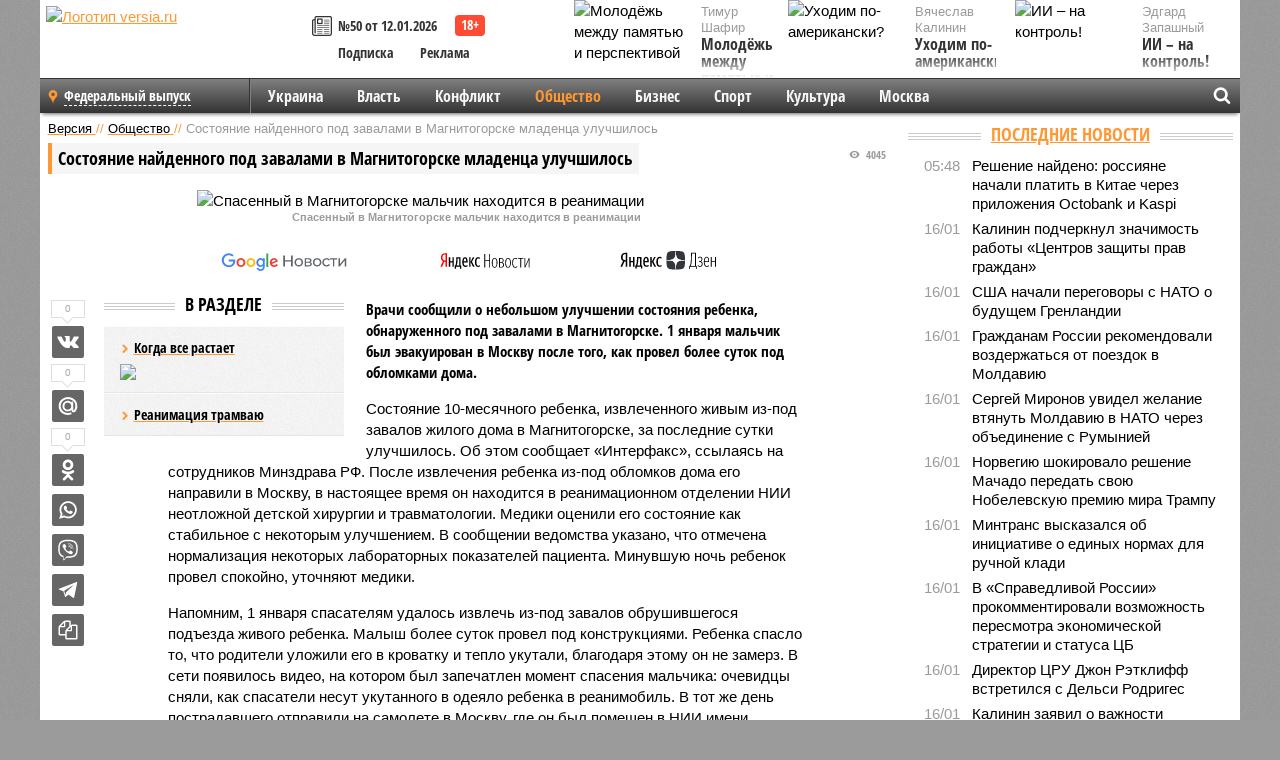

--- FILE ---
content_type: text/html; charset=UTF-8
request_url: https://versia.ru/sostoyanie-najdennogo-pod-zavalami-v-magnitogorske-mladenca-uluchshilos
body_size: 15794
content:
<!doctype html>
<!-- POST реально за: 1.647 -->
<html class="no-js" lang="ru">
<head>

    <title>Состояние найденного под завалами в Магнитогорске младенца улучшилось</title>

    <!-- NOINDEX -->

    <link rel="amphtml" href="https://versia.ru/amp/sostoyanie-najdennogo-pod-zavalami-v-magnitogorske-mladenca-uluchshilos">
    <!-- META -->
    <meta charset="utf-8">
    <meta name="viewport" content="width=device-width, initial-scale=1">
    <meta name="msapplication-TileColor" content="#da532c">
    <meta name="msapplication-TileImage" content="https://versia.ru/i/v358/favicons/mstile-144x144.png">
    <meta name="theme-color" content="#666666">
    <!-- MANIFEST -->
    <link rel="manifest" href="/manifest.json">
    <!-- FONTS -->
    <link rel="preload" as="font" href="/i/v358/fonts/versia.woff" type="font/woff" crossorigin="crossorigin" class="head-custom-block" data-vdomignore="true" tabindex="0" />
    <link rel="preload" as="font" href="/i/v358/fonts/OpenSansCondensed-Light.woff2" type="font/woff2" crossorigin="crossorigin" class="head-custom-block" data-vdomignore="true" tabindex="0" />
    <link rel="preload" as="font" href="/i/v358/fonts/OpenSansCondensed-Bold.woff2" type="font/woff2" crossorigin="crossorigin" class="head-custom-block" data-vdomignore="true" tabindex="0" />
    <link rel="preload" as="font" href="/i/v358/fonts/OpenSansCondensed-LightItalic.woff2" type="font/woff2" crossorigin="crossorigin" class="head-custom-block" data-vdomignore="true" tabindex="0" />
    <!-- APPLE -->
    <meta name="apple-mobile-web-app-capable" content="yes">
    <meta name="apple-mobile-web-app-status-bar-style" content="black-translucent">
    <meta name="yandex-verification" content="fc1e3ca00dd4a5dc" />
    <meta property="fb:pages" content="280487745312215" />
    <!--[if IE]>
    <meta http-equiv="X-UA-Compatible" content="IE=edge,chrome=1">
    <![endif]-->

    <meta name="description" content="Врачи сообщили о небольшом улучшении состояния ребенка, обнаруженного под завалами в Магнитогорске. 1 января мальчик был эвакуирован в Москву после того, как провел более суток под обломками дома.">
    <meta name="keywords" content="ребенка, Магнитогорске, завалов, провел, Москву, января, Состояние, мальчика, суток, более, Напомним, удалось, улучшилось, извлечь, Медики, завалами, самолете, спасатели, отправили, помещен">

    <!-- OPENGRAF -->
    <meta property="og:description" content="Врачи сообщили о небольшом улучшении состояния ребенка, обнаруженного под завалами в Магнитогорске. 1 января мальчик был эвакуирован в Москву после того, как провел более суток под обломками дома.">
    <meta property="og:url" content="https://versia.ru/sostoyanie-najdennogo-pod-zavalami-v-magnitogorske-mladenca-uluchshilos">
    <meta property="og:site_name" content="versia.ru">
    <meta property="og:title" content="Состояние найденного под завалами в Магнитогорске младенца улучшилось">
    <meta property="og:type" content="article">
    <meta property="og:locale" content="ru_RU">
    <!--
    <meta name="twitter:card" content="summary_large_image">
    <meta name="twitter:site" content="@VersiaRu">
    <meta name="twitter:title" content="Состояние найденного под завалами в Магнитогорске младенца улучшилось">
    <meta name="twitter:description" content="Врачи сообщили о небольшом улучшении состояния ребенка, обнаруженного под завалами в Магнитогорске. 1 января мальчик был эвакуирован в Москву после того, как провел более суток под обломками дома.">
    -->

    <!-- IMAGE -->
    <meta property="og:image" content="https://versia.ru/images/s/o/sostoyanie-najdennogo-pod-zvavlami-v-magnitogorske-mladenca-uluchshilos-1-1.jpg" />
    <meta property="og:image:width" content="540">
    <meta property="og:image:height" content="360">
    <meta property="og:image:type" content="image/jpeg">
    <!--
    <meta name="twitter:image" content="https://versia.ru/images/s/o/sostoyanie-najdennogo-pod-zvavlami-v-magnitogorske-mladenca-uluchshilos-1-1.jpg">
    -->

    <!-- CSS -->
    <!--[if !IE]><!-->
    <link rel="stylesheet" property="stylesheet" href="//versia.ru/i/v358/css/screen.css?v=1"><!--<![endif]-->
    <!--[if IE]>
    <link rel="stylesheet" property="stylesheet" href="//versia.ru/i/v358/css/ie.css"><![endif]-->
    <link rel="stylesheet" property="stylesheet" href="//versia.ru/i/v358/c/cookie.css">
    <!-- FAVICON(s) -->
    <link rel="apple-touch-icon" sizes="57x57"   href="https://versia.ru/i/v358/favicons/apple-touch-icon-57x57.png">
    <link rel="apple-touch-icon" sizes="114x114" href="https://versia.ru/i/v358/favicons/apple-touch-icon-114x114.png">
    <link rel="apple-touch-icon" sizes="72x72"   href="https://versia.ru/i/v358/favicons/apple-touch-icon-72x72.png">
    <link rel="apple-touch-icon" sizes="144x144" href="https://versia.ru/i/v358/favicons/apple-touch-icon-144x144.png">
    <link rel="apple-touch-icon" sizes="60x60"   href="https://versia.ru/i/v358/favicons/apple-touch-icon-60x60.png">
    <link rel="apple-touch-icon" sizes="120x120" href="https://versia.ru/i/v358/favicons/apple-touch-icon-120x120.png">
    <link rel="apple-touch-icon" sizes="76x76"   href="https://versia.ru/i/v358/favicons/apple-touch-icon-76x76.png">
    <link rel="apple-touch-icon" sizes="152x152" href="https://versia.ru/i/v358/favicons/apple-touch-icon-152x152.png">

    <link rel="icon" type="image/png"            href="https://versia.ru/i/v358/favicons/favicon-196x196.png"  sizes="196x196">
    <link rel="icon" type="image/png"            href="https://versia.ru/i/v358/favicons/favicon-160x160.png"  sizes="160x160">
    <link rel="icon" type="image/png"            href="https://versia.ru/i/v358/favicons/favicon-120x120.png"  sizes="120x120">
    <link rel="icon" type="image/png"            href="https://versia.ru/i/v358/favicons/favicon-96x96.png"    sizes="96x96">
    <link rel="icon" type="image/png"            href="https://versia.ru/i/v358/favicons/favicon-16x16.png"    sizes="16x16">
    <link rel="icon" type="image/png"            href="https://versia.ru/i/v358/favicons/favicon-32x32.png"    sizes="32x32">

    <link rel="icon" type="image/svg+xml"        href="https://versia.ru/i/v358/favicons/favicon.svg">
    <link rel="icon" type="image/x-icon"         href="https://versia.ru/i/v358/favicons/favicon.ico">

    <link rel="canonical" href="https://versia.ru/sostoyanie-najdennogo-pod-zavalami-v-magnitogorske-mladenca-uluchshilos" />

    <!-- GLOBAL_JS -->

    <script>
        var ver_sid = '1B8B95BB-D3E3-47A8-BCDC-D0053CB92F2B';
        var fc_pageurl = 'https%3A%2F%2Fversia.ru%2Fsostoyanie-najdennogo-pod-zavalami-v-magnitogorske-mladenca-uluchshilos';
        var ispre = false;
    </script>

</head>
<!-- POST_NEWS -->
<body class="main-body">



<div id="outer-wrap">
    <div id="inner-wrap">
        <div class="bannerholder versia-b1"></div>
        <header class="main-header">
    <a href="/" class="logo" title="Версия - новости и расследования газеты «Наша версия»"><img width="260" height="75" alt="Логотип versia.ru" src="/images/newspaper_ny.png"></a>
    <div title="Купить газету «Наша версия»" class="desktop-visible ta-c fl-l buy title font2 fw-b">
    <div class="block-xs cf">
        <a href="/shop" title="Купить газету «Наша версия»"><i class="icon-paper"></i></a>
        <a href="/gazeta-nasha-versiya-50-ot-12-yanvarya-2026" title="Купить газету «Наша версия» №50 от 12.01.2026">№50 от 12.01.2026</a>
    </div>
    <div class="cf">
        <a href="/podpiska.html">Подписка</a>
        <a href="/commercial.html">Реклама</a>
    </div>
</div>
    <ul class="columnists">
        <li class="media">
    <div class="img"><img width="117" height="78" src="/webp/117/78/images/m/o/molodyozh-mezhdu-pamyatyu-i-perspektivoj-1-1.jpg" height="78" loading="lazy"
                          alt="Молодёжь между памятью и перспективой"></div>
    <div class="bd">
        <div class="small color2">Тимур Шафир</div>
        <a href="/molodyozh-mezhdu-pamyatyu-i-perspektivoj" class="td-n zag5 color-secondary-2-4 d-ib" title="Молодёжь между памятью и перспективой">Молодёжь между памятью и перспективой</a>
    </div>
</li><li class="media">
    <div class="img"><img width="117" height="78" src="/webp/117/78/images/i/i/ii-na-kontrol-1-1.jpg" height="78" loading="lazy"
                          alt="ИИ – на контроль!"></div>
    <div class="bd">
        <div class="small color2">Эдгард Запашный</div>
        <a href="/ii-na-kontrol" class="td-n zag5 color-secondary-2-4 d-ib" title="ИИ – на контроль!">ИИ – на контроль!</a>
    </div>
</li><li class="media">
    <div class="img"><img width="117" height="78" src="/webp/117/78/images/u/x/uxodim-po-amerikanski-1-1.jpg" height="78" loading="lazy"
                          alt="Уходим по-американски?"></div>
    <div class="bd">
        <div class="small color2">Вячеслав Калинин</div>
        <a href="/uxodim-po-amerikanski" class="td-n zag5 color-secondary-2-4 d-ib" title="Уходим по-американски?">Уходим по-американски?</a>
    </div>
</li>
    </ul>

</header>
        <nav class="main-nav">

    <div class="main-nav__region js-toggle-btn" data-toggle="#toggle-region">
        <span>Федеральный выпуск</span>
    </div>

    <div class="nav-btn__container">
        <span class="nav-btn js-toggle-btn" data-toggle="#toggle-search" id="search-toggle-btn"> <i
                class="icon-magnify"></i></span>
        <span class="nav-btn js-toggle-btn" data-toggle="#toggle-nav"> <i class="icon-menu"></i></span>
    </div>

    <div class="toggle-container" id="toggle-region">
        <ul class="region-select fl-l">
    <li>
        <a href="//versia.ru"><span>Федеральный выпуск</span></a>
        <ul>
            <li>
    <a href="//neva.versia.ru">Версия на Неве</a>
</li><li>
    <a href="//saratov.versia.ru">Версия в Саратове</a>
</li><li>
    <a href="//ch.versia.ru">Версия в Чувашии</a>
</li><li>
    <a href="//rb.versia.ru">Версия в Башкирии</a>
</li><li>
    <a href="//kavkaz.versia.ru">Версия на Кавказе</a>
</li><li>
    <a href="//tat.versia.ru">Версия в Татарстане</a>
</li><li>
    <a href="//nn.versia.ru">Версия в Кирове</a>
</li><li>
    <a href="//voronezh.versia.ru">Версия в Воронеже</a>
</li><li>
    <a href="//tambov.versia.ru">Версия в Тамбове</a>
</li>
        </ul>
    </li>
</ul>
    </div>
    <div class="toggle-container" id="toggle-nav">
        <div id="nav" class="nav" role="navigation">
            <ul>
                <li><a href="/ukraina">Украина</a></li><li><a href="/vlast">Власть</a></li><li><a href="/konflikt">Конфликт</a></li><li class="is-active"><a href="/obshestvo">Общество</a></li><li><a href="/bisnes">Бизнес</a></li><li><a href="/sport">Спорт</a></li><li><a href="/kultura">Культура</a></li><li><a href="/moskva">Москва</a></li>
                <li class="desktop-hidden"><a href="/news">Новости</a></li>
                <li class="desktop-hidden"><a href="//versia.ru/dosie">Досье</a></li>
                <li class="desktop-hidden"><a href="/oprosy">Опросы</a></li>
                <li class="desktop-hidden"><a href="/kolumnisty">Колумнисты</a></li>
                <li class="desktop-hidden"><a href="/strip">Стриптиз по праздникам</a></li>
                <li class="desktop-hidden"><a href="/stories">Сюжеты</a></li>
            </ul>
        </div>
    </div>
    <div class="toggle-container" id="toggle-search">
        <div class="search">
            <div class="search__form versia-search">
                <div class="gcse-searchbox-only" data-resultsUrl="//versia.ru/search/" data-newWindow="false"
                     data-queryParameterName="q">
                </div>
            </div>
            <div class="search__toggle"></div>
        </div>
    </div>
</nav>
        <div id="main" role="main">
            <div class="cf">
                <div class="content">
                    <div class="scroll-action"></div>
                    <div class="single-post" id="post_87614">
                        <!-- NEWS -->
                        <div class="font1 small color-primary block-s" itemscope itemtype="http://schema.org/BreadcrumbList">
    <span itemprop="itemListElement" itemscope itemtype="http://schema.org/ListItem">
        <a itemprop="item" href="/" class="title" title="Версия - новости и расследования газеты «Наша версия»">
            <span itemprop="name">Версия</span>
            <meta itemprop="position" content="1"/>
        </a>
    </span>
    //
    <span itemprop="itemListElement" itemscope itemtype="http://schema.org/ListItem">
        <a itemprop="item" href="/obshestvo" class="title" title="Общество - социально значимые новости, статьи, расследования и события газеты «Наша версия»">
            <span itemprop="name">Общество</span>
            <meta itemprop="position" content="2"/>
        </a>
    </span>
    //
    <span class="color2">Состояние найденного под завалами в Магнитогорске младенца улучшилось</span>
</div>
                        <article class="article block-xl" itemscope itemtype="http://schema.org/Article">
                            <!-- META ТИП -->
                            <meta property="article:tag" content="Новость">
                            <!-- META СЮЖЕТ -->
                            
                            <!-- META ДОСЬЕ -->
                            
                            <div class="update-history-top" post_id="87614" url="/sostoyanie-najdennogo-pod-zavalami-v-magnitogorske-mladenca-uluchshilos"
                                 title="Состояние найденного под завалами в Магнитогорске младенца улучшилось"></div>
                            <div class="article-headings">
                                <div class="zag4 block-l">
    <div class="file d-ib" itemprop="headline">
        <h1 itemprop="name">Состояние найденного под завалами в Магнитогорске младенца улучшилось</h1>
    </div>
</div>

<div class="post-views">
    <span class="info zag5"><i class="icon-views"></i> 4045</span>
</div>
                            </div>
                            <figure class="cf article-gallery-wrapper block-xl pos-r" itemprop="image" itemscope
        itemtype="https://schema.org/ImageObject">
    <img itemprop="url" width="540" height="360" src="/webp/540/360/images/s/o/sostoyanie-najdennogo-pod-zvavlami-v-magnitogorske-mladenca-uluchshilos-1-1.jpg" alt="Спасенный в Магнитогорске мальчик находится в реанимации" title="Спасенный в Магнитогорске мальчик находится в реанимации" class="d-b m0-a">
<meta itemprop="width" content="540">
<meta itemprop="height" content="360">
<figcaption class="info padding fw-b ta-c">Спасенный в Магнитогорске мальчик находится в реанимации</figcaption>
</figure>

                            <div class="article__subscribe subscribe">
                                <a class="subscribe__link"
                                   href="/click/?//news.google.com/publications/CAAqBwgKMJbF-gowsa3oAg?hl=ru&gl=RU&ceid=RU%3Aru">
                                    <img width="162" height="26" src="/i/img/subscribe/google-news.svg"
                                         alt="Версия в Google Новостях">
                                </a>

                                <a class="subscribe__link" href="/click/?//yandex.ru/news/?favid=11490">
                                    <img width="116" height="26" src="/i/img/subscribe/ya-news.svg"
                                         alt="Версия в Яндекс Новостях">
                                </a>

                                <a class="subscribe__link" href="/click/?//zen.yandex.ru/versia.ru">
                                    <img width="125" height="26" src="/i/img/subscribe/ya-dzen.svg"
                                         alt="Версия в Яндекс Дзен">
                                </a>
                            </div>

                            <div class="article-text copyclip">
                                <div class="article-aside-left desktop-visible">
                                    <div class="box-title">
                                        <span>В разделе</span>
                                    </div>

                                    <div class="rich-links-list">
                                        <a href="/pochemu-oon-snova-vspomnilo-o-globalnom-poteplenii-i-kak-ono-otrazitsya-na-rossiyanax" title="Почему ООН снова вспомнило о глобальном потеплении, и как оно отразится на россиянах">
    <span>Когда все растает</span>
    <img width="208" height="138" src="/webp/208/138/images/i/l/ili-uspexi-docherej-bolshix-politikov-1-2.jpg" loading="lazy" lt="Почему ООН снова вспомнило о глобальном потеплении, и как оно отразится на россиянах">
</a><a href="/kak-v-sankt-peterburge-snachala-raspilili-tramvajnye-relsy-a-teper-ishhut-dengi-na-novye" title="Как в Санкт-Петербурге сначала распилили трамвайные рельсы, а теперь ищут деньги на новые">Реанимация трамваю</a>
                                        <!-- Yandex.RTB R-A-144493-26 -->
<div id="yandex_rtb_R-A-144493-26"></div>
<script>
    (function(w, d, n, s, t) {
        w[n] = w[n] || [];
        w[n].push(function() {
            Ya.Context.AdvManager.render({
                blockId: "R-A-144493-26",
                renderTo: "yandex_rtb_R-A-144493-26",
                async: true
            });
        });
        t = d.getElementsByTagName("script")[0];
        s = d.createElement("script");
        s.type = "text/javascript";
        s.src = "//an.yandex.ru/system/context.js";
        s.async = true;
        t.parentNode.insertBefore(s, t);
    })(this, this.document, "yandexContextAsyncCallbacks");
</script>
                                    </div>
                                </div>
                                <p class="lead">Врачи сообщили о небольшом улучшении состояния ребенка, обнаруженного под завалами в Магнитогорске. 1 января мальчик был эвакуирован в Москву после того, как провел более суток под обломками дома.</p>
                                <p>Состояние 10-месячного ребенка, извлеченного живым из-под завалов жилого дома в Магнитогорске, за последние сутки улучшилось. Об этом сообщает «Интерфакс», ссылаясь на сотрудников Минздрава РФ. После извлечения ребенка из-под обломков дома его направили в Москву, в настоящее время он находится в реанимационном отделении НИИ неотложной детской хирургии и травматологии. Медики оценили его состояние как стабильное с некоторым улучшением. В сообщении ведомства указано, что отмечена нормализация некоторых лабораторных показателей пациента. Минувшую ночь ребенок провел спокойно, уточняют медики.</p><p>Напомним, 1 января спасателям удалось извлечь из-под завалов обрушившегося подъезда живого ребенка. Малыш более суток провел под конструкциями. Ребенка спасло то, что родители уложили его в кроватку и тепло укутали, благодаря этому он не замерз. В сети появилось видео, на котором был запечатлен момент спасения мальчика: очевидцы сняли, как спасатели несут укутанного в одеяло ребенка в реанимобиль. В тот же день пострадавшего отправили на самолете в Москву, где он был помещен в НИИ имени Леонида Рошаля, в полете его сопровождала мать. Медики диагностировали у мальчика серьезные обморожения и черепно-мозговую травму.</p><div class="article__banner">
    <div class="versia-x0"></div>
</div><p>Напомним, утром 31 декабря в Магнитогорске частично <b><a href="/neskolko-desyatkov-chelovek-okazalis-pogrebeny-pod-zavalami-posle-vzryva-v-zhilom-dome-v-magnitogorske" title="Несколько десятков человек оказались погребены под завалами после взрыва в жилом доме в Магнитогорске">обрушился</a></b> жилой дом. Согласно основной версии, причиной трагедии стал взрыв бытового газа. Позднее стало известно, что ФСБ и СКР не рассматривают версию теракта. По последней информации из-под завалов удалось извлечь 38 погибших, продолжаются поиски еще трех пропавших. 2 января был объявлен днем траура в Челябинской области.</p>
                                
                                
                                <div class="share_87614 share share--hidden">
    	<span id="speechControlBlock" class="post-audio speechControlBlock" style="display: none">
            <a id="speakOrPauseLink" class="icon-sound-click speakOrPauseLink" href="" title="Прослушать текст новости"><i class="icon-sound"></i></a>
            <a id="speechRateDownLink" class="speechRateDownLink" style="text-decoration: none" href="" title="Медленнее"><i class="icon-slower"></i></a>
            <a id="speechRateUpLink" class="speechRateUpLink" style="text-decoration: none" href="" title="Быстрее"><i class="icon-faster"></i></a>
    	</span>

    <!--
    <div class="share__item">
        <span>0</span>
        <a href="/click/?//twitter.com/share?url=https%3A%2F%2Fversia.ru%2Fsostoyanie-najdennogo-pod-zavalami-v-magnitogorske-mladenca-uluchshilos&text=%D0%A1%D0%BE%D1%81%D1%82%D0%BE%D1%8F%D0%BD%D0%B8%D0%B5+%D0%BD%D0%B0%D0%B9%D0%B4%D0%B5%D0%BD%D0%BD%D0%BE%D0%B3%D0%BE+%D0%BF%D0%BE%D0%B4+%D0%B7%D0%B0%D0%B2%D0%B0%D0%BB%D0%B0%D0%BC%D0%B8+%D0%B2+%D0%9C%D0%B0%D0%B3%D0%BD%D0%B8%D1%82%D0%BE%D0%B3%D0%BE%D1%80%D1%81%D0%BA%D0%B5+%D0%BC%D0%BB%D0%B0%D0%B4%D0%B5%D0%BD%D1%86%D0%B0+%D1%83%D0%BB%D1%83%D1%87%D1%88%D0%B8%D0%BB%D0%BE%D1%81%D1%8C" class="twt">Поделиться в Twitter</a>
    </div>
    -->

    <div class="share__item">
        <span>0</span>
        <a href="/click/?//vkontakte.ru/share.php?url=https%3A%2F%2Fversia.ru%2Fsostoyanie-najdennogo-pod-zavalami-v-magnitogorske-mladenca-uluchshilos" class="vkt">Поделиться ВКонтакте</a>
    </div>

    <div class="share__item">
        <span>0</span>
        <a href="/click/?//connect.mail.ru/share?url=https%3A%2F%2Fversia.ru%2Fsostoyanie-najdennogo-pod-zavalami-v-magnitogorske-mladenca-uluchshilos&title=%D0%A1%D0%BE%D1%81%D1%82%D0%BE%D1%8F%D0%BD%D0%B8%D0%B5+%D0%BD%D0%B0%D0%B9%D0%B4%D0%B5%D0%BD%D0%BD%D0%BE%D0%B3%D0%BE+%D0%BF%D0%BE%D0%B4+%D0%B7%D0%B0%D0%B2%D0%B0%D0%BB%D0%B0%D0%BC%D0%B8+%D0%B2+%D0%9C%D0%B0%D0%B3%D0%BD%D0%B8%D1%82%D0%BE%D0%B3%D0%BE%D1%80%D1%81%D0%BA%D0%B5+%D0%BC%D0%BB%D0%B0%D0%B4%D0%B5%D0%BD%D1%86%D0%B0+%D1%83%D0%BB%D1%83%D1%87%D1%88%D0%B8%D0%BB%D0%BE%D1%81%D1%8C" class="mlr">Поделиться Моем Мире</a>
    </div>

    <div class="share__item">
        <span>0</span>
        <a href="/click/?//www.odnoklassniki.ru/dk?st.cmd=addShare&st.s=1&st._surl=https%3A%2F%2Fversia.ru%2Fsostoyanie-najdennogo-pod-zavalami-v-magnitogorske-mladenca-uluchshilos&amp;st.comments=%D0%A1%D0%BE%D1%81%D1%82%D0%BE%D1%8F%D0%BD%D0%B8%D0%B5+%D0%BD%D0%B0%D0%B9%D0%B4%D0%B5%D0%BD%D0%BD%D0%BE%D0%B3%D0%BE+%D0%BF%D0%BE%D0%B4+%D0%B7%D0%B0%D0%B2%D0%B0%D0%BB%D0%B0%D0%BC%D0%B8+%D0%B2+%D0%9C%D0%B0%D0%B3%D0%BD%D0%B8%D1%82%D0%BE%D0%B3%D0%BE%D1%80%D1%81%D0%BA%D0%B5+%D0%BC%D0%BB%D0%B0%D0%B4%D0%B5%D0%BD%D1%86%D0%B0+%D1%83%D0%BB%D1%83%D1%87%D1%88%D0%B8%D0%BB%D0%BE%D1%81%D1%8C" class="okl">Поделиться на Одноклассниках</a>
    </div>

    <div class="share__item">
        <a href="/click/?https://api.whatsapp.com/send?text=https%3A%2F%2Fversia.ru%2Fsostoyanie-najdennogo-pod-zavalami-v-magnitogorske-mladenca-uluchshilos" class="wsp" title="Поделиться в WhatsApp" alt="Поделиться в WhatsApp">Поделиться в WhatsApp</a>
    </div>

    <div class="share__item">
        <a href="/click/?https://api.viber.com/send?text=https%3A%2F%2Fversia.ru%2Fsostoyanie-najdennogo-pod-zavalami-v-magnitogorske-mladenca-uluchshilos" class="vbr" title="Поделиться в Viber" alt="Поделиться в Viber">Поделиться в Viber</a>
    </div>

    <div class="share__item">
        <a href="/click/?https://t.me/share/url?url=https%3A%2F%2Fversia.ru%2Fsostoyanie-najdennogo-pod-zavalami-v-magnitogorske-mladenca-uluchshilos" class="tlg" title="Поделиться в Telegram" alt="Поделиться в Telegram">Поделиться в Telegram</a>
    </div>

    <div class="share__item" id="copy_87614" data-clipboard-target="#post_87614" >
        <a href="" onClick="return false;" class="txt">Копировать текст статьи</a>
    </div>
</div>
                            </div>
                            <div class="info fw-b block-l cf ta-r">
                                <div class="block-xs" itemprop="author" itemscope itemtype="http://schema.org/Person">
                                    <span itemprop="name">Отдел новостей «Нашей версии»</span>
                                    
                                </div>
                                <span itemprop="publisher" itemscope itemtype="https://schema.org/Organization">
                                <span itemprop="logo" itemscope itemtype="https://schema.org/ImageObject">
                                    <img itemprop="url image" alt="Логотип versia.ru"
                                         src="https://versia.ru/newspaper_amp.jpg" loading="lazy"
                                         style="display:none;"/>
                                    <meta itemprop="width" content="260">
                                    <meta itemprop="height" content="75">
                                </span>
                                <meta itemprop="name" content="Газета &laquo;Наша версия&raquo;">
                                <meta itemprop="telephone" content="+7 495 276-03-48">
                                <meta itemprop="address" content="123100, Россия, Москва, улица 1905 года, 7с1">
                            </span>
                                <link itemprop="mainEntityOfPage" href="https://versia.ru/sostoyanie-najdennogo-pod-zavalami-v-magnitogorske-mladenca-uluchshilos"/>
                                
                                <div class="fs-i info ta-r">
    <div>Опубликовано: <span itemprop="datePublished" content="2019-01-03T12:45:00+03:00">03.01.2019 12:45</span></div>
    <div>Отредактировано: <span itemprop="dateModified" content="2019-01-03T12:45:00+03:00">03.01.2019 12:45</span></div>
</div>
                            </div>
                            <div class="update-history-bot" post_id="87614" url="/sostoyanie-najdennogo-pod-zavalami-v-magnitogorske-mladenca-uluchshilos"
                                 title="Состояние найденного под завалами в Магнитогорске младенца улучшилось"></div>
                            <div class="cf padding links-list block-xl">
                                
                                <div class="article-nav-right">
    <div class="media">
        <a href="/tankery-rossijskogo-tenevogo-flota-na-baltike-poluchili-vooruzhennuyu-oxranu" class="img desktop-visible" title="В Финском заливе между Таллиным и Хельсинки оборвали очередной кабель">
    <img width="90" height="60" src="/webp/90/60/images/t/a/tankery-rossijskogo-tenevogo-flota-na-baltike-poluchili-vooruzhennuyu-oxranu-1-1.jpg" loading="lazy" alt="В Финском заливе между Таллиным и Хельсинки оборвали очередной кабель" width="90">
</a>
        <div class="bd">
            <div class="zag5 icon-chevron block-s">
                <a href="/tankery-rossijskogo-tenevogo-flota-na-baltike-poluchili-vooruzhennuyu-oxranu" class="title" title="В Финском заливе между Таллиным и Хельсинки оборвали очередной кабель">
                    <span>Новогодние инциденты. Балтика</span>
                </a>
            </div>
        </div>
    </div>
</div>
                            </div>
                        </article>
                        <div class="block-xl printhidden">
                            <div class="box-title commtogle" id="commtogle_87614" post_id="87614" style="cursor:pointer">
    <span>Комментарии <i class="info"><span id="comms" class="icon-comment">0</span></i></span>
</div>
<div class="media comment-form padding block-xl" id="commblock_87614" style="display:none">
    <div class="bd">
        <div class="input-wrapper">
            <textarea name="commtxt" id="commtxt_87614" rows="5"
                      placeholder="Нецензурные и противоречащие законодательству РФ комментарии удаляются"
                      class="block-m"></textarea>

            <div class="ta-r block-m">
                <a href="#" id="commclick_87614" class="button zag6 tt-u comm-send"
                   post_id="87614">Отправить</a>
            </div>
        </div>
    </div>
</div>
<ul id="ul_0" class="comments ulblock_87614" style="display:none">
    
</ul>
                        </div>
                        <div class="bannerholder versia-b2"></div>
                        <div class="block-xl printhidden mobile-hidden">
                            <div class="box-title">
                                <span>Еще на сайте</span>
                            </div>
                            <div class="row-columns">
                                <!-- NO MORE --><div class="column">
    <div class="column-featured">
        <a href="//versia.ru/v-turcii-mat-s-mladencem-provela-pyat-dnej-pod-zavalami-i-vyzhila" class="d-b" title="В Турции мать с младенцем провела пять дней под завалами и выжила">
            <img width="267" height="178" src="/webp/267/178/images/v/-/v-turcii-mat-s-mladencem-provela-pyat-dnej-pod-zavalami-i-vyzhila-1-1.jpg" loading="lazy" class="d-b" alt="В Турции мать с младенцем провела пять дней под завалами и выжила">
        </a>
        <a href="//versia.ru/v-turcii-mat-s-mladencem-provela-pyat-dnej-pod-zavalami-i-vyzhila" class="featured-post-info">
                        <span class="featured-post-text">
                          <span class="featured-post-title">В Турции мать с младенцем провела пять дней под завалами и выжила</span>
                          <span class="featured-post-lead">В зоне бедствия в Турции, где произошла череда мощных землетрясений, продолжаются поисковые и спасательные работы. Сегодня стало известно об извлечении из-под завалов в Самандге женщины и младенца.</span>
                       </span>
        </a>
        <div class="count">
            <span class="icon-views d-b">2650</span>
            <span class="icon-comment d-b">0</span>
        </div>
    </div>
</div><div class="column">
    <div class="column-featured">
        <a href="//versia.ru/troe-postradavshix-ostalis-pod-zavalami-razrushennogo-vzryvom-doma-v-naberezhnyx-chelnax" class="d-b" title="Трое пострадавших остались под завалами разрушенного взрывом дома в Набережных Челнах">
            <img width="267" height="178" src="/webp/267/178/images/t/r/troe-postradavshix-ostalis-pod-zavalami-razrushennogo-vzryvom-doma-v-naberezhnyx-chelnax-1-1.jpg" loading="lazy" class="d-b" alt="Трое пострадавших остались под завалами разрушенного взрывом дома в Набережных Челнах">
        </a>
        <a href="//versia.ru/troe-postradavshix-ostalis-pod-zavalami-razrushennogo-vzryvom-doma-v-naberezhnyx-chelnax" class="featured-post-info">
                        <span class="featured-post-text">
                          <span class="featured-post-title">Трое пострадавших остались под завалами разрушенного взрывом дома в Набережных Челнах</span>
                          <span class="featured-post-lead">В СМИ появилась информация о нескольких выживших, которые находятся под завалами жилого дома в Набережных Челнах, где произошел взрыв. В данный момент на месте происшествия ведется поисково-спасательная операция.</span>
                       </span>
        </a>
        <div class="count">
            <span class="icon-views d-b">3267</span>
            <span class="icon-comment d-b">0</span>
        </div>
    </div>
</div><div class="column">
    <div class="column-featured">
        <a href="//versia.ru/vzryv-progremel-v-zhilom-dome-v-nizhegorodskoj-oblasti-pod-zavalami-ishhut-mladenca" class="d-b" title="Взрыв прогремел в жилом доме в Нижегородской области - под завалами ищут младенца">
            <img width="267" height="178" src="/webp/267/178/images/v/z/vzryv-progremel-v-zhilom-dome-v-nizhegorodskoj-oblasti-pod-zavalami-ishhut-mladenca-1-1.jpg" loading="lazy" class="d-b" alt="Взрыв прогремел в жилом доме в Нижегородской области - под завалами ищут младенца">
        </a>
        <a href="//versia.ru/vzryv-progremel-v-zhilom-dome-v-nizhegorodskoj-oblasti-pod-zavalami-ishhut-mladenca" class="featured-post-info">
                        <span class="featured-post-text">
                          <span class="featured-post-title">Взрыв прогремел в жилом доме в Нижегородской области - под завалами ищут младенца</span>
                          <span class="featured-post-lead">В результате взрыва газа в доме разрушены не менее четырех квартир. По предварительным данным, причиной ЧП могла стать утечка газа.</span>
                       </span>
        </a>
        <div class="count">
            <span class="icon-views d-b">3175</span>
            <span class="icon-comment d-b">0</span>
        </div>
    </div>
</div>
                            </div>
                        </div>
                    </div>
                </div>
                <div class="sidebar">
                    <div class="bannerholder versia-b4"></div>
                    
                    
                    <div class="block-m">
    <div class="box-title">
        <span><a href="/news">Последние новости</a></span>
    </div>
    <div class="scrollable-area">
        <ul class="news-list block-m" id="fc_news_lis">
            <li class="cf block-s ">
    <div class="news-list-time">05:48</div>
    <div class="news-list-title">
        <a href="/reshenie-najdeno-rossiyane-nachali-platit-v-kitae-cherez-prilozheniya-octobank-i-kaspi" class="title" title="Решение найдено: россияне начали платить в Китае через приложения Octobank и Kaspi">
            <span>Решение найдено: россияне начали платить в Китае через приложения Octobank и Kaspi</span>
        </a>
    </div>
</li><li class="cf block-s ">
    <div class="news-list-time">16/01</div>
    <div class="news-list-title">
        <a href="/kalinin-podcherknul-znachimost-raboty-centrov-zashhity-prav-grazhdan" class="title" title="Калинин подчеркнул значимость работы «Центров защиты прав граждан»">
            <span>Калинин подчеркнул значимость работы «Центров защиты прав граждан»</span>
        </a>
    </div>
</li><li class="cf block-s ">
    <div class="news-list-time">16/01</div>
    <div class="news-list-title">
        <a href="/ssha-nachali-peregovory-s-nato-o-budushhem-grenlandii" class="title" title="США начали переговоры с НАТО о будущем Гренландии">
            <span>США начали переговоры с НАТО о будущем Гренландии</span>
        </a>
    </div>
</li><li class="cf block-s ">
    <div class="news-list-time">16/01</div>
    <div class="news-list-title">
        <a href="/grazhdanam-rossii-rekomendovali-vozderzhatsya-ot-poezdok-v-moldaviyu" class="title" title="Гражданам России рекомендовали воздержаться от поездок в Молдавию">
            <span>Гражданам России рекомендовали воздержаться от поездок в Молдавию</span>
        </a>
    </div>
</li><li class="cf block-s ">
    <div class="news-list-time">16/01</div>
    <div class="news-list-title">
        <a href="/sergej-mironov-uvidel-zhelanie-vtyanut-moldaviyu-v-nato-cherez-obedinenie-s-rumyniej" class="title" title="Сергей Миронов увидел желание втянуть Молдавию в НАТО через объединение с Румынией">
            <span>Сергей Миронов увидел желание втянуть Молдавию в НАТО через объединение с Румынией</span>
        </a>
    </div>
</li><li class="cf block-s mobile-hidden">
    <div class="news-list-time">16/01</div>
    <div class="news-list-title">
        <a href="/norvegiyu-shokirovalo-reshenie-machado-peredat-svoyu-nobelevskuyu-premiyu-mira-trampu" class="title" title="Норвегию шокировало решение Мачадо передать свою Нобелевскую премию мира Трампу">
            <span>Норвегию шокировало решение Мачадо передать свою Нобелевскую премию мира Трампу</span>
        </a>
    </div>
</li><li class="cf block-s mobile-hidden">
    <div class="news-list-time">16/01</div>
    <div class="news-list-title">
        <a href="/mintrans-vyskazalsya-ob-iniciative-o-edinyx-normax-dlya-ruchnoj-kladi" class="title" title="Минтранс высказался об инициативе о единых нормах для ручной клади">
            <span>Минтранс высказался об инициативе о единых нормах для ручной клади</span>
        </a>
    </div>
</li><li class="cf block-s mobile-hidden">
    <div class="news-list-time">16/01</div>
    <div class="news-list-title">
        <a href="/v-spravedlivoj-rossii-prokommentirovali-vozmozhnost-peresmotra-yekonomicheskoj-strategii-i-statusa-cb" class="title" title="В «Справедливой России» прокомментировали возможность пересмотра экономической стратегии и статуса ЦБ">
            <span>В «Справедливой России» прокомментировали возможность пересмотра экономической стратегии и статуса ЦБ</span>
        </a>
    </div>
</li><li class="cf block-s mobile-hidden">
    <div class="news-list-time">16/01</div>
    <div class="news-list-title">
        <a href="/direktor-cru-dzhon-ryetkliff-vstretilsya-s-delsi-rodriges" class="title" title="Директор ЦРУ Джон Рэтклифф встретился с Дельси Родригес">
            <span>Директор ЦРУ Джон Рэтклифф встретился с Дельси Родригес</span>
        </a>
    </div>
</li><li class="cf block-s mobile-hidden">
    <div class="news-list-time">16/01</div>
    <div class="news-list-title">
        <a href="/kalinin-zayavil-o-vazhnosti-socialnoj-zashhity-grazhdan-i-edinstva-strany-v-2026-godu" class="title" title="Калинин заявил о важности социальной защиты граждан и единства страны в 2026 году">
            <span>Калинин заявил о важности социальной защиты граждан и единства страны в 2026 году</span>
        </a>
    </div>
</li><li class="cf block-s mobile-hidden">
    <div class="news-list-time">16/01</div>
    <div class="news-list-title">
        <a href="/mironov-prokommentiroval-situaciyu-vokrug-grenlandii" class="title" title="Миронов прокомментировал ситуацию вокруг Гренландии">
            <span>Миронов прокомментировал ситуацию вокруг Гренландии</span>
        </a>
    </div>
</li><li class="cf block-s mobile-hidden">
    <div class="news-list-time">16/01</div>
    <div class="news-list-title">
        <a href="/minzdrav-rasskazal-o-sostoyanii-zdorovya-postradavshix-pri-vzryve-granaty-v-centre-mvd" class="title" title="Минздрав рассказал о состоянии здоровья пострадавших при взрыве гранаты в центре МВД">
            <span>Минздрав рассказал о состоянии здоровья пострадавших при взрыве гранаты в центре МВД</span>
        </a>
    </div>
</li><li class="cf block-s mobile-hidden">
    <div class="news-list-time">16/01</div>
    <div class="news-list-title">
        <a href="/v-minpromtorge-raskryli-plany-po-vnedreniyu-promyshlennyx-robotov" class="title" title="В Минпромторге раскрыли планы по внедрению промышленных роботов">
            <span>В Минпромторге раскрыли планы по внедрению промышленных роботов</span>
        </a>
    </div>
</li><li class="cf block-s mobile-hidden">
    <div class="news-list-time">16/01</div>
    <div class="news-list-title">
        <a href="/verxovnyj-sud-brak-s-grazhdanami-rossii-ne-osvobozhdaet-inostrancev-ot-migracionnyx-mer" class="title" title="Верховный суд: Брак с гражданами России не освобождает иностранцев от миграционных мер">
            <span>Верховный суд: Брак с гражданами России не освобождает иностранцев от миграционных мер</span>
        </a>
    </div>
</li><li class="cf block-s mobile-hidden">
    <div class="news-list-time">16/01</div>
    <div class="news-list-title">
        <a href="/peskov-prokommentiroval-reshenie-suda-po-delu-o-podryve-severnyx-potokov" class="title" title="Песков прокомментировал решение суда по делу о подрыве «Северных потоков»">
            <span>Песков прокомментировал решение суда по делу о подрыве «Северных потоков»</span>
        </a>
    </div>
</li>
        </ul>
    </div>
    <div class="block-xl ta-c tt-u fw-b zag6">
        <a href="/news" class="button">Еще новости</a>
    </div>
</div>
                    <div class="bannerholder versia-b5"></div>
                    <div class="block-m">
    <div class="box-title">
        <span>Еще из раздела &laquo;Общество&raquo;</span>
    </div>
    <div class="tabs"></div>
    <ul class="links-list padding paper tab-content visible">
        <li>
    <div class="img">
        <a href="/v-fsb-soobshhili-o-zaderzhanii-amerikanca-po-podozreniyu-v-shpionazhe" title="В ФСБ сообщили о задержании американца по подозрению в шпионаже">
            <img width="90" height="60" src="/webp/90/60/images/v/-/v-fsb-soobshhili-o-zaderzhanii-amerikanca-po-podozreniyu-v-shpionazhe-1-1.jpg" loading="lazy" alt="В ФСБ сообщили о задержании американца по подозрению в шпионаже" width="90">
        </a>
    </div>
    <div class="bd zag5 block-xs">
        <a href="/v-fsb-soobshhili-o-zaderzhanii-amerikanca-po-podozreniyu-v-shpionazhe" class="title" title="В ФСБ сообщили о задержании американца по подозрению в шпионаже"><span>В ФСБ сообщили о задержании американца по подозрению в шпионаже</span></a>
    </div>
</li><li>
    <div class="img">
        <a href="/avstrijskij-kancler-zayavil-o-vozmozhnoj-otmene-sankcij-protiv-rossii" title="Австрийский канцлер заявил о возможной отмене санкций против России">
            <img width="90" height="60" src="/webp/90/60/images/a/v/avstrijskij-kancler-zayavil-o-vozmozhnoj-otmene-sankcij-protiv-rossii-1-1.jpg" loading="lazy" alt="Австрийский канцлер заявил о возможной отмене санкций против России" width="90">
        </a>
    </div>
    <div class="bd zag5 block-xs">
        <a href="/avstrijskij-kancler-zayavil-o-vozmozhnoj-otmene-sankcij-protiv-rossii" class="title" title="Австрийский канцлер заявил о возможной отмене санкций против России"><span>Австрийский канцлер заявил о возможной отмене санкций против России</span></a>
    </div>
</li><li>
    <div class="img">
        <a href="/sergej-levkin-rasskazal-o-reorganizacii-promzon-v-moskve" title="Сергей Левкин рассказал о реорганизации промзон в Москве">
            <img width="90" height="60" src="/webp/90/60/images/s/e/sergej-levkin-rasskazal-o-reorganizacii-promzon-v-moskve-1-1.jpg" loading="lazy" alt="Сергей Левкин рассказал о реорганизации промзон в Москве" width="90">
        </a>
    </div>
    <div class="bd zag5 block-xs">
        <a href="/sergej-levkin-rasskazal-o-reorganizacii-promzon-v-moskve" class="title" title="Сергей Левкин рассказал о реорганизации промзон в Москве"><span>Сергей Левкин рассказал о реорганизации промзон в Москве</span></a>
    </div>
</li><li>
    <div class="img">
        <a href="/nemeckie-vlasti-poschitali-naezdy-na-peshexodov-teraktom" title="Немецкие власти посчитали наезды на пешеходов терактом">
            <img width="90" height="60" src="/webp/90/60/images/n/e/nemeckie-vlasti-poschitali-naezdy-na-peshexodov-teraktom-1-1.jpg" loading="lazy" alt="Немецкие власти посчитали наезды на пешеходов терактом" width="90">
        </a>
    </div>
    <div class="bd zag5 block-xs">
        <a href="/nemeckie-vlasti-poschitali-naezdy-na-peshexodov-teraktom" class="title" title="Немецкие власти посчитали наезды на пешеходов терактом"><span>Немецкие власти посчитали наезды на пешеходов терактом</span></a>
    </div>
</li><li>
    <div class="img">
        <a href="/v-magnitogorske-obnaruzheny-tela-37-pogibshix" title="В Магнитогорске обнаружены тела 37 погибших">
            <img width="90" height="60" src="/webp/90/60/images/v/-/v-magnitogorske-obnaruzheny-tela-37-pogibshix-1-1.jpg" loading="lazy" alt="В Магнитогорске обнаружены тела 37 погибших" width="90">
        </a>
    </div>
    <div class="bd zag5 block-xs">
        <a href="/v-magnitogorske-obnaruzheny-tela-37-pogibshix" class="title" title="В Магнитогорске обнаружены тела 37 погибших"><span>В Магнитогорске обнаружены тела 37 погибших</span></a>
    </div>
</li>
    </ul>
</div>
                    <div class="block-m">
    <div class="box-title">
        <span>Случайные статьи</span>
    </div>
    <ul class="column-list">
        <li>
    <div class="media">
        <a href="/zhiteli-mnogoyetazhki-vyselili-onkobolnyx-detej" class="img" title="Жители многоэтажки выселили онкобольных детей">
            <img width="90" height="60" src="/webp/90/60/images/z/h/zhiteli-mnogoyetazhki-vyselili-onkobolnyx-detej-1-1.jpg" width="96" loading="lazy" alt="Жители многоэтажки выселили онкобольных детей">
        </a>
        <div class="bd">
            <div class="zag6 font2 icon-listitem block-s">
                <a href="/zhiteli-mnogoyetazhki-vyselili-onkobolnyx-detej" class="title" title="Жители многоэтажки выселили онкобольных детей">
                    <span>Нехорошая квартира</span>
                </a>
            </div>
            <p class="small">Жители многоэтажки выселили онкобольных детей</p>
        </div>
    </div>
</li><li>
    <div class="media">
        <a href="/xakery-poxitili-perepisku-evropejskix-diplomatov" class="img" title="Хакеры похитили переписку европейских дипломатов">
            <img width="90" height="60" src="/webp/90/60/images/x/a/xakery-poxitili-perepisku-evropejskix-diplomatov-1-1.jpg" width="96" loading="lazy" alt="Хакеры похитили переписку европейских дипломатов">
        </a>
        <div class="bd">
            <div class="zag6 font2 icon-listitem block-s">
                <a href="/xakery-poxitili-perepisku-evropejskix-diplomatov" class="title" title="Хакеры похитили переписку европейских дипломатов">
                    <span>Дипломатическая утечка</span>
                </a>
            </div>
            <p class="small">Хакеры похитили переписку европейских дипломатов</p>
        </div>
    </div>
</li><li>
    <div class="media">
        <a href="/obmennikam-zapretili-vyveshivat-na-ulicax-kursy-valyut" class="img" title="Обменникам запретили вывешивать на улицах курсы валют">
            <img width="90" height="60" src="/webp/90/60/images/o/b/obmennikam-zapretili-vyveshivat-na-ulicax-kursy-valyut-1-1.jpg" width="96" loading="lazy" alt="Обменникам запретили вывешивать на улицах курсы валют">
        </a>
        <div class="bd">
            <div class="zag6 font2 icon-listitem block-s">
                <a href="/obmennikam-zapretili-vyveshivat-na-ulicax-kursy-valyut" class="title" title="Обменникам запретили вывешивать на улицах курсы валют">
                    <span>Получили в табло</span>
                </a>
            </div>
            <p class="small">Обменникам запретили вывешивать на улицах курсы валют</p>
        </div>
    </div>
</li>
    </ul>
</div>
                    <div class="article-popular"><div class="block-m article-popular">
    <div class="box-title">
        <span>Популярное</span>
    </div>
    <div class="tabs-wrapper">
        <div class="tabs block-xs tabs-popular">
            <ul>
                <!-- <li class="current"><span data-tooltip="По комментариям"><i class="icon-comment"></i></span></li> -->
                <li><span data-tooltip="По просмотрам"><i class="icon-views"></i></span></li>
                <li class="current"><span data-tooltip="По лайкам"><i class="icon-like"></i></span></li>
            </ul>
        </div>
        <ul class="links-list padding paper tab-content">
            <li>
    <div class="img">
        <a href="/novaya-ugroza-dlya-nashix-sberezhenij-falshivoe-prilozhenie" title="Новая угроза для наших сбережений – фальшивое приложение">
            <img width="90" height="60" src="/webp/90/60/images/n/o/novaya-ugroza-dlya-nashix-sberezhenij-falshivoe-prilozhenie-1-1.jpg" loading="lazy" alt="Новая угроза для наших сбережений – фальшивое приложение" title="Новая угроза для наших сбережений – фальшивое приложение"
                 width="90">
            <span class="count">
                <span class="icon-views d-b">10648</span>
            </span>
        </a>
    </div>
    <div class="bd zag5 block-xs">
        <a href="/novaya-ugroza-dlya-nashix-sberezhenij-falshivoe-prilozhenie" class="title" title="Новая угроза для наших сбережений – фальшивое приложение">
            <span>Кража на расстоянии</span>
        </a>
    </div>
</li><li>
    <div class="img">
        <a href="/rossiya-nashla-sposob-unichtozhit-sputniki-starlink-kak-tebe-takoe-ilon-mask" title="Россия нашла способ уничтожить спутники Starlink: как тебе такое, Илон Маск?">
            <img width="90" height="60" src="/webp/90/60/images/r/o/rossiya-nashla-sposob-unichtozhit-sputniki-starlink-kak-tebe-takoe-ilon-mask-1-2.jpg" loading="lazy" alt="Россия нашла способ уничтожить спутники Starlink: как тебе такое, Илон Маск?" title="Россия нашла способ уничтожить спутники Starlink: как тебе такое, Илон Маск?"
                 width="90">
            <span class="count">
                <span class="icon-views d-b">5318</span>
            </span>
        </a>
    </div>
    <div class="bd zag5 block-xs">
        <a href="/rossiya-nashla-sposob-unichtozhit-sputniki-starlink-kak-tebe-takoe-ilon-mask" class="title" title="Россия нашла способ уничтожить спутники Starlink: как тебе такое, Илон Маск?">
            <span>Научились поражать</span>
        </a>
    </div>
</li><li>
    <div class="img">
        <a href="/po-itogam-nedeli-v-minus-uxodyat-deputat-andrej-svincov-yurist-mixail-barshhevskij-i-deputatskaya-zhena-lyubov-marchenko" title="По итогам недели в минус уходят депутат Андрей Свинцов, юрист Михаил Барщевский и депутатская жена Любовь Марченко">
            <img width="90" height="60" src="/webp/90/60/images/p/o/po-itogam-nedeli-v-minus-uxodyat-deputat-andrej-svincov-yurist-mixail-barshhevskij-i-deputatskaya-zhena-lyubov-marchenko-1-1.jpg" loading="lazy" alt="По итогам недели в минус уходят депутат Андрей Свинцов, юрист Михаил Барщевский и депутатская жена Любовь Марченко" title="По итогам недели в минус уходят депутат Андрей Свинцов, юрист Михаил Барщевский и депутатская жена Любовь Марченко"
                 width="90">
            <span class="count">
                <span class="icon-views d-b">4490</span>
            </span>
        </a>
    </div>
    <div class="bd zag5 block-xs">
        <a href="/po-itogam-nedeli-v-minus-uxodyat-deputat-andrej-svincov-yurist-mixail-barshhevskij-i-deputatskaya-zhena-lyubov-marchenko" class="title" title="По итогам недели в минус уходят депутат Андрей Свинцов, юрист Михаил Барщевский и депутатская жена Любовь Марченко">
            <span>Персоны недели: суд и «Простоквашино»</span>
        </a>
    </div>
</li><li>
    <div class="img">
        <a href="/prichiny-konflikta-v-lamberi-glubzhe-chem-predpolagalos" title="Причины конфликта в «Ламбери» глубже, чем предполагалось">
            <img width="90" height="60" src="/webp/90/60/images/p/r/prichiny-konflikta-v-lamberi-glubzhe-chem-predpolagalos-1-2.jpg" loading="lazy" alt="Причины конфликта в «Ламбери» глубже, чем предполагалось" title="Причины конфликта в «Ламбери» глубже, чем предполагалось"
                 width="90">
            <span class="count">
                <span class="icon-views d-b">4485</span>
            </span>
        </a>
    </div>
    <div class="bd zag5 block-xs">
        <a href="/prichiny-konflikta-v-lamberi-glubzhe-chem-predpolagalos" class="title" title="Причины конфликта в «Ламбери» глубже, чем предполагалось">
            <span>Клан и коттеджи</span>
        </a>
    </div>
</li><li>
    <div class="img">
        <a href="/flotiliya-ryedisson-rojal-goda-nisanova-i-zaraxa-ilieva-v-razgare-desyataya-zimnyaya-navigaciya" title="Флотилия «Рэдиссон Ройал» Года Нисанова и Зараха Илиева: в разгаре десятая зимняя навигация">
            <img width="90" height="60" src="/webp/90/60/images/f/l/flotiliya-ryedisson-rojal-goda-nisanova-i-zaraxa-ilieva-v-razgare-desyataya-zimnyaya-navigaciya-1-1.jpg" loading="lazy" alt="Флотилия «Рэдиссон Ройал» Года Нисанова и Зараха Илиева: в разгаре десятая зимняя навигация" title="Флотилия «Рэдиссон Ройал» Года Нисанова и Зараха Илиева: в разгаре десятая зимняя навигация"
                 width="90">
            <span class="count">
                <span class="icon-views d-b">4391</span>
            </span>
        </a>
    </div>
    <div class="bd zag5 block-xs">
        <a href="/flotiliya-ryedisson-rojal-goda-nisanova-i-zaraxa-ilieva-v-razgare-desyataya-zimnyaya-navigaciya" class="title" title="Флотилия «Рэдиссон Ройал» Года Нисанова и Зараха Илиева: в разгаре десятая зимняя навигация">
            <span>Флотилия «Рэдиссон Ройал» Года Нисанова и Зараха Илиева: в разгаре десятая зимняя навигация</span>
        </a>
    </div>
</li><li>
    <div class="img">
        <a href="/yekspert-raskryl-mesto-gde-zelenskij-perezhidal-udar-oreshnika" title="Эксперт раскрыл место, где Зеленский пережидал удар Орешника">
            <img width="90" height="60" src="/webp/90/60/images/y/e/yekspert-raskryl-mesto-gde-zelenskij-perezhidal-udar-oreshnika-1-1.jpg" loading="lazy" alt="Эксперт раскрыл место, где Зеленский пережидал удар Орешника" title="Эксперт раскрыл место, где Зеленский пережидал удар Орешника"
                 width="90">
            <span class="count">
                <span class="icon-views d-b">4031</span>
            </span>
        </a>
    </div>
    <div class="bd zag5 block-xs">
        <a href="/yekspert-raskryl-mesto-gde-zelenskij-perezhidal-udar-oreshnika" class="title" title="Эксперт раскрыл место, где Зеленский пережидал удар Орешника">
            <span>Эксперт раскрыл место, где Зеленский пережидал удар Орешника</span>
        </a>
    </div>
</li><li>
    <div class="img">
        <a href="/wsj-tanker-s-rossijskim-flagom-soprovozhdaet-rossijskaya-podlodka" title="WSJ: танкер с российским флагом сопровождает российская подлодка">
            <img width="90" height="60" src="/webp/90/60/images/w/s/wsj-tanker-s-rossijskim-flagom-soprovozhdaet-rossijskaya-podlodka-1-1.jpg" loading="lazy" alt="WSJ: танкер с российским флагом сопровождает российская подлодка" title="WSJ: танкер с российским флагом сопровождает российская подлодка"
                 width="90">
            <span class="count">
                <span class="icon-views d-b">3927</span>
            </span>
        </a>
    </div>
    <div class="bd zag5 block-xs">
        <a href="/wsj-tanker-s-rossijskim-flagom-soprovozhdaet-rossijskaya-podlodka" class="title" title="WSJ: танкер с российским флагом сопровождает российская подлодка">
            <span>WSJ: танкер с российским флагом сопровождает российская подлодка</span>
        </a>
    </div>
</li><li>
    <div class="img">
        <a href="/vysshaya-sudebnaya-instanciya-vynesla-verdikt-kotoryj-nevozmozhno-pereocenit" title="Высшая судебная инстанция вынесла вердикт, который невозможно переоценить">
            <img width="90" height="60" src="/webp/90/60/images/v/y/vysshaya-sudebnaya-instanciya-vynesla-verdikt-kotoryj-nevozmozhno-pereocenit-1-1.jpg" loading="lazy" alt="Высшая судебная инстанция вынесла вердикт, который невозможно переоценить" title="Высшая судебная инстанция вынесла вердикт, который невозможно переоценить"
                 width="90">
            <span class="count">
                <span class="icon-views d-b">3799</span>
            </span>
        </a>
    </div>
    <div class="bd zag5 block-xs">
        <a href="/vysshaya-sudebnaya-instanciya-vynesla-verdikt-kotoryj-nevozmozhno-pereocenit" class="title" title="Высшая судебная инстанция вынесла вердикт, который невозможно переоценить">
            <span>Законно – и точка!</span>
        </a>
    </div>
</li>
        </ul>
        <ul class="links-list padding paper tab-content visible">
            <li>
    <div class="img">
        <a href="/kitaj-prodemonstriroval-torgovoe-sudno-s-raketami-v-kontejnerax" title="Китай продемонстрировал торговое судно с ракетами в контейнерах">
            <img width="90" height="60" src="/webp/90/60/images/k/i/kitaj-prodemonstriroval-torgovoe-sudno-s-raketami-v-kontejnerax-1-2.jpg" loading="lazy" alt="Китай продемонстрировал торговое судно с ракетами в контейнерах" title="Китай продемонстрировал торговое судно с ракетами в контейнерах"
                 width="90">
            <span class="count">
		  <span class="icon-like d-b">1</span>
		</span>
        </a>
    </div>
    <div class="bd zag5 block-xs">
        <a href="/kitaj-prodemonstriroval-torgovoe-sudno-s-raketami-v-kontejnerax" class="title" title="Китай продемонстрировал торговое судно с ракетами в контейнерах">
            <span>Вспомогательный крейсер-ракетоносец XXI века</span>
        </a>
    </div>
</li><li>
    <div class="img">
        <a href="/v-seti-rasprostranilos-snyatoe-terroristami-v-moment-napadeniya-na-krokus-siti-xoll-video" title="В сети распространилось снятое террористами в момент нападения на «Крокус Сити Холл» видео">
            <img width="90" height="60" src="/webp/90/60/images/v/-/v-seti-rasprostranilos-snyatoe-terroristami-v-moment-napadeniya-na-krokus-siti-xoll-video-1-1.jpg" loading="lazy" alt="В сети распространилось снятое террористами в момент нападения на «Крокус Сити Холл» видео" title="В сети распространилось снятое террористами в момент нападения на «Крокус Сити Холл» видео"
                 width="90">
            <span class="count">
		  <span class="icon-like d-b">1</span>
		</span>
        </a>
    </div>
    <div class="bd zag5 block-xs">
        <a href="/v-seti-rasprostranilos-snyatoe-terroristami-v-moment-napadeniya-na-krokus-siti-xoll-video" class="title" title="В сети распространилось снятое террористами в момент нападения на «Крокус Сити Холл» видео">
            <span>В сети распространилось снятое террористами в момент нападения на «Крокус Сити Холл» видео</span>
        </a>
    </div>
</li><li>
    <div class="img">
        <a href="/v-rossii-zhivut-vsego-70-millionov-chelovek" title="В России живут всего 70 миллионов человек?">
            <img width="90" height="60" src="/webp/90/60/images/v/-/v-rossii-zhivut-vsego-70-millionov-chelovek-1-1.jpg" loading="lazy" alt="В России живут всего 70 миллионов человек?" title="В России живут всего 70 миллионов человек?"
                 width="90">
            <span class="count">
		  <span class="icon-like d-b">730</span>
		</span>
        </a>
    </div>
    <div class="bd zag5 block-xs">
        <a href="/v-rossii-zhivut-vsego-70-millionov-chelovek" class="title" title="В России живут всего 70 миллионов человек?">
            <span>Сколько нас на самом деле?</span>
        </a>
    </div>
</li><li>
    <div class="img">
        <a href="/minzdrav-rasskazal-o-sostoyanii-zdorovya-postradavshix-pri-vzryve-granaty-v-centre-mvd" title="Минздрав рассказал о состоянии здоровья пострадавших при взрыве гранаты в центре МВД">
            <img width="90" height="60" src="/webp/90/60/images/m/i/minzdrav-rasskazal-o-sostoyanii-zdorovya-postradavshix-pri-vzryve-granaty-v-centre-mvd-1-1.jpg" loading="lazy" alt="Минздрав рассказал о состоянии здоровья пострадавших при взрыве гранаты в центре МВД" title="Минздрав рассказал о состоянии здоровья пострадавших при взрыве гранаты в центре МВД"
                 width="90">
            <span class="count">
		  <span class="icon-like d-b">1</span>
		</span>
        </a>
    </div>
    <div class="bd zag5 block-xs">
        <a href="/minzdrav-rasskazal-o-sostoyanii-zdorovya-postradavshix-pri-vzryve-granaty-v-centre-mvd" class="title" title="Минздрав рассказал о состоянии здоровья пострадавших при взрыве гранаты в центре МВД">
            <span>Минздрав рассказал о состоянии здоровья пострадавших при взрыве гранаты в центре МВД</span>
        </a>
    </div>
</li><li>
    <div class="img">
        <a href="/ukraina-vozmushhena-perexodom-legkoatletki-anny-gordiyuk-pod-flag-rossii" title="Украина возмущена переходом легкоатлетки Анны Гордиюк под флаг России">
            <img width="90" height="60" src="/webp/90/60/images/u/k/ukraina-vozmushhena-perexodom-legkoatletki-anny-gordiyuk-pod-flag-rossii-1-1.jpg" loading="lazy" alt="Украина возмущена переходом легкоатлетки Анны Гордиюк под флаг России" title="Украина возмущена переходом легкоатлетки Анны Гордиюк под флаг России"
                 width="90">
            <span class="count">
		  <span class="icon-like d-b">3</span>
		</span>
        </a>
    </div>
    <div class="bd zag5 block-xs">
        <a href="/ukraina-vozmushhena-perexodom-legkoatletki-anny-gordiyuk-pod-flag-rossii" class="title" title="Украина возмущена переходом легкоатлетки Анны Гордиюк под флаг России">
            <span>Санкции для чемпионки</span>
        </a>
    </div>
</li><li>
    <div class="img">
        <a href="/byl-li-bagazhnyj-kollaps-yanvarya-2026-goda-v-sheremetevo-vyzvan-tolko-lish-snegopadom" title="Был ли багажный коллапс января 2026 года в Шереметьево вызван только лишь снегопадом?">
            <img width="90" height="60" src="/webp/90/60/images/b/y/byl-li-bagazhnyj-kollaps-yanvarya-2026-goda-v-sheremetevo-vyzvan-tolko-lish-snegopadom-1-1.jpg" loading="lazy" alt="Был ли багажный коллапс января 2026 года в Шереметьево вызван только лишь снегопадом?" title="Был ли багажный коллапс января 2026 года в Шереметьево вызван только лишь снегопадом?"
                 width="90">
            <span class="count">
		  <span class="icon-like d-b">5</span>
		</span>
        </a>
    </div>
    <div class="bd zag5 block-xs">
        <a href="/byl-li-bagazhnyj-kollaps-yanvarya-2026-goda-v-sheremetevo-vyzvan-tolko-lish-snegopadom" class="title" title="Был ли багажный коллапс января 2026 года в Шереметьево вызван только лишь снегопадом?">
            <span>Внештатный режим</span>
        </a>
    </div>
</li><li>
    <div class="img">
        <a href="/kak-slozhitsya-rasklad-v-verxax-dlya-gubernatora-stavropolskogo-kraya-vladimira-vladimirova" title="Как сложится «расклад в верхах» для губернатора Ставропольского края Владимира Владимирова">
            <img width="90" height="60" src="/webp/90/60/images/k/a/kak-reshitsya-rasklad-v-verxax-dlya-gubernatora-stavropolskogo-kraya-vladimira-vladimirova-1-1.jpg" loading="lazy" alt="Как сложится «расклад в верхах» для губернатора Ставропольского края Владимира Владимирова" title="Как сложится «расклад в верхах» для губернатора Ставропольского края Владимира Владимирова"
                 width="90">
            <span class="count">
		  <span class="icon-like d-b">50</span>
		</span>
        </a>
    </div>
    <div class="bd zag5 block-xs">
        <a href="/kak-slozhitsya-rasklad-v-verxax-dlya-gubernatora-stavropolskogo-kraya-vladimira-vladimirova" class="title" title="Как сложится «расклад в верхах» для губернатора Ставропольского края Владимира Владимирова">
            <span>Устойчивое падение</span>
        </a>
    </div>
</li><li>
    <div class="img">
        <a href="/polsha-vyjdet-iz-konvencii-o-protivopexotnyx-minax" title="Польша выйдет из конвенции о противопехотных минах">
            <img width="90" height="60" src="/webp/90/60/images/p/o/polsha-vyjdet-iz-konvencii-o-protivopexotnyx-minax-1-1.jpg" loading="lazy" alt="Польша выйдет из конвенции о противопехотных минах" title="Польша выйдет из конвенции о противопехотных минах"
                 width="90">
            <span class="count">
		  <span class="icon-like d-b">1</span>
		</span>
        </a>
    </div>
    <div class="bd zag5 block-xs">
        <a href="/polsha-vyjdet-iz-konvencii-o-protivopexotnyx-minax" class="title" title="Польша выйдет из конвенции о противопехотных минах">
            <span>Польша выйдет из конвенции о противопехотных минах</span>
        </a>
    </div>
</li>
        </ul>
    </div>
</div></div>
                </div>
            </div>
        </div>

    </div>
    <!--  FOOTER -->
<footer class="main-footer small">
    <span class="padding d-b"><span class="zag6">Общероссийское издание журналистских расследований «Версия»</span></span>
    <span class="footer-block-double d-b">
	<span class="box-title d-b"></span>
	<span class="padding micro d-b">
		<span class="d-b">
    Газета «Наша версия» основана Артёмом Боровиком в 1998 году как газета расследований.
    Официальный сайт «Версия» публикует материалы штатных и внештатных журналистов газеты и пристально
    следит за событиями и новостями, происходящими в России, Украине, странах СНГ, Америке и других
    государств, с которыми пересекается внешняя политика РФ.</span><br />
    <span class="fw-b">Наименование:</span>
    Cетевое издание «Версия»<br/>
    <span class="fw-b">Учредитель:</span>
    ООО «Версия»,
    <span class="fw-b">Главный редактор:</span>
    Горевой Р. Г.<br/>
    <span class="fw-b">Регистрационный номер Роскомнадзора:</span>
    ЭЛ № ФС 77 - 72681 от 04.05.2018 г.<br/>
    <span class="fw-b">Адрес электронной почты и телефон редакции:</span>
    versia@versia.ru, +74952760348
	</span>
  </span>
    <!--
    <div class="footer-block mobile-hidden-no">
        <div class="box-title"></div>
        <div class="padding">
            <p><b>Почтовый адрес редакции:</b>
                 СМИ «Версия» ЭЛ № ФС 77 - 72681
            </p>
            <p><b>Email:</b>
                <a href="/click/?mailto:versia@versia.ru" class="title">
                    <span>versia@versia.ru</span>
                </a>
                <br/>
                <b>тел. +7 495 276-03-48</b>
            </p>
        </div>
    </div>
    -->
    <div class="footer-block">
        <div class="box-title"></div>
        <div class="padding">
            <div class="social block-m">
                <a class="social-rss" href="/rss.html">RSS</a>
                <!-- <a class="social-tw" href="/click/?//twitter.com/VersiaRu">Twitter</a> -->
                <a class="social-lj" href="/click/?//t.me/VersiaRu">Telegram</a>
                <a class="social-vk" href="/click/?//vk.com/versia_ru">ВКонтакте</a>
                <a class="social-li" href="/click/?//www.liveinternet.ru/stat/versia.ru/ ">ЛиРу</a>
            </div>
            <p>
                &copy; «Версия»
                <span class="badge">18+</span>
                <br/>Все права защищены</p>
            <p>Использование материалов «Версии» без индексируемой гиперссылки запрещено</p>
            <p>Применяются рекомендательные технологии: <a href="//versia.ru/recommend.html">СМИ2, Яндекс, Инфокс</a></p>
            <p><a href="//versia.ru/politika.html">Политика конфиденциальности</a></p>
        </div>
    </div>
</footer>
    <!-- COOKIE -->
<div class="cookie-container popup_hidden">
    <div class="cookie-block">
        <div class="cookie-text">
            Продолжая работу с сайтом вы даете согласие на обработку данных нашим сайтом и сторонними ресурсами.
            Вы можете запретить обработку Cookies в настройках браузера.<br />Пожалуйста, ознакомьтесь с
            <a href="https://versia.ru/politika.html" class="cookie-link" target="_blank">«Политикой в отношении обработки персональных данных»</a>.
        </div>
        <button class="btn_cookie">OK</button>
    </div>
</div>
<!-- COOKIE -->
</div>
<!--
<div class="branding branding--ny">
    <span class="branding__left" style="background-image: url('//versia.ru/i/img/ny.png');"></span>
    <span class="branding__right" style="background-image: url('//versia.ru/i/img/ny.png');"></span>
</div>
-->
<a href="#" class="scroll-button"> <i class="icon-scrollup"></i>
    Наверх
</a>
<!-- <a href="#" class="subscribe-button">
  <i class="icon-bell"></i>
  <span>Получать уведомления о новых статьях прямо в браузере</span>
</a> -->
</div>
<!-- GLOBAL_JS_BOT -->

<script type="text/javascript" src="//versia.ru/i/v358/js/vendor/jquery-1.11.1.min.js"></script>
<script type="text/javascript" src="//versia.ru/i/v358/js/pagespeed.js"></script>

<script type="text/javascript" src="//versia.ru/i/v358/js/push/push.js"></script>
<script type="text/javascript" src="//versia.ru/i/v358/js/vendor/jquery.qtip.min.js"></script>
<script type="text/javascript" src="//versia.ru/i/v358/js/vendor/modernizr-2.8.0.min.js"></script>
<script type="text/javascript" src="//versia.ru/i/v358/js/vendor/jquery.form.min.js"></script>
<script type="text/javascript" src="//versia.ru/i/v358/js/vendor/jquery.sticky-kit.min.js"></script>
<script type="text/javascript" src="//versia.ru/i/v358/js/vendor/jquery.bxslider.min.js"></script>
<script type="text/javascript" src="//versia.ru/i/v358/js/vendor/browser-specific-css.js"></script>
<script type="text/javascript" src="//versia.ru/i/v358/js/vendor/jquery.fitvids.js"></script>
<script type="text/javascript" src="//versia.ru/i/v358/js/vendor/jquery.dropit.js"></script>
<script type="text/javascript" src="//versia.ru/i/v358/js/vendor/jquery.flot.min.js"></script>
<script type="text/javascript" src="//versia.ru/i/v358/js/vendor/jquery.flot.pie.min.js"></script>
<script type="text/javascript" src="//versia.ru/i/v358/js/vendor/perfect-scrollbar.min.js"></script>
<script type="text/javascript" src="//versia.ru/i/v358/js/vendor/jquery.raty.js"></script>
<script type="text/javascript" src="//versia.ru/i/v358/js/vendor/jquery.responsive-tables.min.js"></script>
<script type="text/javascript" src="//versia.ru/i/v358/js/vendor/perfect-scrollbar.with-mousewheel.min.js"></script>
<script type="text/javascript" src="//versia.ru/i/v358/js/vendor/nivo-lightbox.min.js"></script>
<script type="text/javascript" src="//versia.ru/i/v358/js/vendor/js.cookie-2.1.3.min.js"></script>

<script type="text/javascript" src="//versia.ru/i/v358/js/noty/packaged/jquery.noty.packaged.min.js"></script>
<script type="text/javascript" src="//versia.ru/i/v358/js/noty/themes/default.min.js"></script>
<script type="text/javascript" src="//versia.ru/i/v358/js/noty/layouts/topRight.min.js"></script>

<script type="text/javascript" src="//versia.ru/i/v358/js/rangy-1.3.0/rangy-core.js"></script>
<script type="text/javascript" src="//versia.ru/i/v358/js/rangy-1.3.0/rangy-selectionsaverestore.js"></script>

<script type="text/javascript" src="//versia.ru/i/v358/js/plugins.js"></script>
<script type="text/javascript" src="//versia.ru/i/v358/js/main.js"></script>
<script type="text/javascript" src="//versia.ru/i/v358/js/versia.js"></script>
<script type="text/javascript" src="//versia.ru/i/v358/js/socnet.js"></script>

<script type="text/javascript" src="//versia.ru/i/v358/js/vendor/starmetrics.js"></script>

<script type="text/javascript" src="//versia.ru/i/v358/js/clipboard/clipboard.js"></script>
<script type="text/javascript" src="//versia.ru/i/v358/js/tooltip.js"></script>
<script>
    var id_post = 87614;
</script>

<link property="stylesheet" rel="stylesheet" href="//versia.ru/i/v358/css/popup.css">
<script src="//versia.ru/i/v358/js/vendor/popup.js"></script>
<script type="text/javascript" src="//versia.ru/i/v358/js/vendor/jquery.address.js"></script>

<script src="//versia.ru/i/v358/js/post.js"></script>
<script src="//versia.ru/i/v358/js/enter.js"></script>

<script type="text/javascript" src="//versia.ru/i/v358/js/scroll.js"></script>

<link property="stylesheet" rel="stylesheet" href="//versia.ru/i/v358/css/socnet.css">

<div id="senderror" style="display:none">
    <div>Отправить ошибку</div>
    <p>URL</p>
    <input id="sendurl" type="text" disabled="disabled"/>

    <p>Ошибка</p>
    <textarea id="sendt1" rows="10" cols="10"></textarea>

    <p>
        <button id="sendb1">Отправить</button>
        <button id="sendb2">Отменить</button>
    </p>
</div>
<div id="authform" class="popup-window mfp-hide center">
    <div class="nivo-lightbox-theme-default">
        <div class="nivo-lightbox-inline">
            <div class="zag1 block-l">Авторизоваться через социальные сети</div>
            <hr class="block-l">
            <div class="socnet" style="display:block" id="socnet_block">
    <div onclick="WRXopen('https://oauth.vk.com/authorize?client_id=5304259&redirect_uri=https://versia.ru/oauth/vk.html&display=popup&scope=4194304&response_type=code',600,500);"
         class="socnet_vk"></div>
    <div onclick="WRXopen('http://versia.ru/oauth/twlink.html',600,500);"
         class="socnet_tw"></div>
    <div onclick="WRXopen('https://www.odnoklassniki.ru/oauth/authorize?client_id=1245583104&redirect_uri=https://versia.ru/oauth/ok.html&display=popup&response_type=code',600,500);"
         class="socnet_ok"></div>
</div>
<div class="zag1 block-l">Или подтвердите, что вы не робот</div>
<hr class="block-l">
<div id="socnet_grecap" class="g-recaptcha" data-callback="WRXGR"
     data-sitekey="6LdzQkQUAAAAAAJVsRaqEp8bti4NmBW1ADRtt2sk"></div>
        </div>
    </div>
</div>
</body>
</html>

--- FILE ---
content_type: image/svg+xml
request_url: https://versia.ru/i/img/subscribe/ya-news.svg
body_size: 1583
content:
<svg width="116" height="26" viewBox="0 0 116 26" fill="none" xmlns="http://www.w3.org/2000/svg">
<path fill-rule="evenodd" clip-rule="evenodd" d="M6.66927 4.59885H5.67513C4.17126 4.59885 2.71646 5.60599 2.71646 8.52959C2.71646 11.3546 4.05016 12.2646 5.67513 12.2646H6.66927V4.59807V4.59885ZM5.11712 13.8371L2.15845 20.5679H0L3.24994 13.3696C1.72155 12.5822 0.703642 11.1581 0.703642 8.52881C0.703642 4.84345 3.00696 3 5.74718 3H8.53722V20.5695H6.6685V13.8371H5.11712Z" fill="#FF0000"/>
<path fill-rule="evenodd" clip-rule="evenodd" d="M44.8146 14.3768C44.8146 10.4942 46.294 8.01398 49.1561 8.01398C50.2468 8.01398 50.8776 8.30905 51.4111 8.65305L51.1428 10.4701C50.6346 10.029 49.9065 9.61127 49.1308 9.61127C47.7725 9.61127 46.8029 11.1589 46.8029 14.2781C46.8029 17.3749 47.5311 19.1438 49.0579 19.1438C49.9793 19.1438 50.6829 18.775 51.1198 18.3828L51.5567 19.807C50.9006 20.3715 50.1249 20.7403 49.0097 20.7403C46.3905 20.7403 44.8139 18.6026 44.8139 14.3768H44.8146ZM39.2859 14.4001V20.5672H37.3942V8.18559H39.2859V13.9101L42.2201 8.18559H44.1363L41.1048 14.0079L44.5724 20.5672H42.5106L39.2859 14.4016V14.4001ZM30.3869 13.2469H33.5142C33.5142 11.1332 33.1746 9.58565 32.0832 9.58565C30.9196 9.58565 30.5072 11.0354 30.3861 13.2462L30.3869 13.2469ZM32.4718 20.7403C29.95 20.7403 28.3971 18.7004 28.3971 14.8931C28.3971 10.9127 29.4886 8.0132 32.0839 8.0132C34.1205 8.0132 35.4542 9.56158 35.4542 13.7625V14.8186H30.3624C30.3624 17.6195 31.1388 19.0933 32.6419 19.0933C33.7097 19.0933 34.5582 18.6018 35.0434 18.2578L35.4803 19.7316C34.7038 20.3451 33.6867 20.7388 32.4733 20.7388L32.4718 20.7403ZM24.4205 9.73241H22.3104V9.95449C22.3104 12.5582 22.1892 16.3662 21.1706 18.9955H24.4205V9.73319V9.73241ZM27.2581 23H25.5603V20.5672H20.3228V23H18.6243V18.9955H19.3754C20.4922 16.3662 20.6133 12.5349 20.6133 9.24243V8.18636H26.2862V18.9955H27.2565V23H27.2581ZM17.5328 8.18559V20.5672H15.6656V15.0151H12.8526V20.5672H10.9616V8.18559H12.8533V13.4426H15.6664V8.18559H17.5336H17.5328Z" fill="black"/>
<path fill-rule="evenodd" clip-rule="evenodd" d="M63.43 21.5821H64.6449V3.98152H63.43V12.1039H58.2086V3.9823H56.9822V21.5821H58.2086V13.1142H63.43V21.5821ZM70.5139 21.8282C72.6279 21.8282 74.2559 19.4156 74.2559 15.3055C74.2559 11.0463 72.6279 8.93027 70.5139 8.93027C68.3999 8.93027 66.7719 11.3173 66.7719 15.453C66.7719 19.6866 68.3999 21.8282 70.5139 21.8282ZM70.5139 20.8925C69.0806 20.8925 67.914 19.2432 67.914 15.3793C67.914 11.6131 69.0806 9.88927 70.5139 9.88927C71.9473 9.88927 73.1139 11.4889 73.1139 15.3793C73.1139 19.1205 71.9473 20.8925 70.5139 20.8925ZM78.9699 21.5821C81.277 21.5821 82.8085 20.4499 82.8085 18.0124C82.8085 16.5114 82.1033 15.4771 80.5243 15.0096C81.7155 14.4684 82.2489 13.4333 82.2489 12.1792C82.2489 10.2107 81.0839 9.17643 78.9208 9.17643H76.3454V21.5821H78.9699ZM78.8733 10.0865C80.2814 10.0865 81.1575 10.6534 81.1575 12.2281C81.1575 13.952 80.2085 14.6897 78.8733 14.6897H77.463V10.0865H78.8733ZM78.9454 15.5509C80.719 15.5509 81.6664 16.2886 81.6664 18.087C81.6664 20.005 80.5489 20.6961 78.9699 20.6961H77.463V15.5501H78.9454V15.5509ZM87.9593 21.8282C90.0749 21.8282 91.7014 19.4156 91.7014 15.3055C91.7014 11.0463 90.0741 8.93027 87.9609 8.93027C85.8453 8.93027 84.2181 11.3173 84.2181 15.453C84.2181 19.6866 85.8461 21.8282 87.9601 21.8282H87.9593ZM87.9593 20.8925C86.526 20.8925 85.3609 19.2432 85.3609 15.3793C85.3609 11.6131 86.526 9.88927 87.9593 9.88927C89.3927 9.88927 90.56 11.4889 90.56 15.3793C90.56 19.1205 89.3934 20.8925 87.9601 20.8925H87.9593ZM97.2171 20.8188C95.3223 20.8188 94.4715 18.7998 94.4715 15.4033C94.4715 11.909 95.3453 9.91334 97.2171 9.91334C98.2618 9.91334 99.0398 10.554 99.574 11.3173L99.8898 10.0873C99.3548 9.42258 98.4795 8.93027 97.2163 8.93027C94.7137 8.93027 93.3286 11.3181 93.3286 15.4041C93.3286 19.442 94.739 21.829 97.1918 21.829C99.1118 21.829 100.011 20.4507 100.011 20.4507L99.6461 19.4901C99.6461 19.4901 98.7953 20.8195 97.2163 20.8195L97.2171 20.8188ZM107.787 10.1362V9.17487H100.984V10.1362H103.827V21.5821H104.969V10.1362H107.787ZM114.908 21.5821H116V9.17565H115.004L111.02 17.8897C110.776 18.431 110.533 18.973 110.363 19.5391H110.29C110.339 18.9955 110.388 18.455 110.388 17.7903V9.17565H109.318V21.5821H110.29L114.276 12.8431C114.542 12.3019 114.761 11.7848 114.932 11.2435H115.004" fill="black"/>
</svg>
